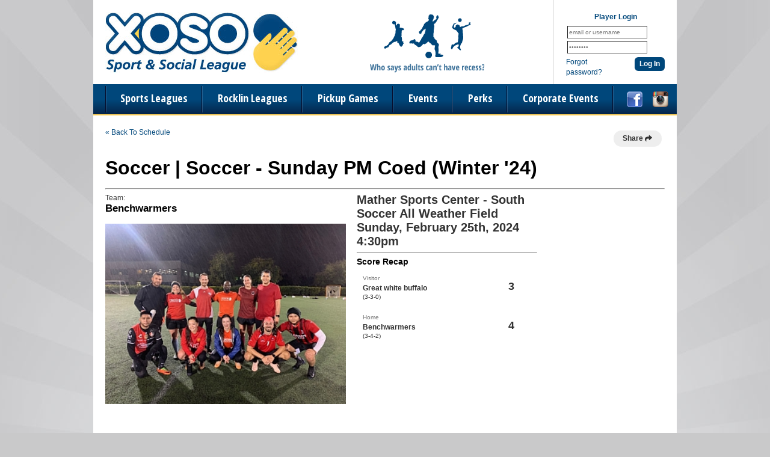

--- FILE ---
content_type: text/html; charset=UTF-8
request_url: https://www.xososports.com/gamerecap/67662/d_2024-02-25_16-30-00_5457_1
body_size: 6493
content:
<!DOCTYPE html
     PUBLIC "-//W3C//DTD XHTML 1.0 Transitional//EN"
     "http://www.w3.org/TR/xhtml1/DTD/xhtml1-transitional.dtd">
<html xmlns="http://www.w3.org/1999/xhtml" xmlns:og="http://opengraphprotocol.org/schema/" xmlns:fb="http://www.facebook.com/2008/fbml" xml:lang="en">

	<head>
		<meta http-equiv="Content-Type" content="text/html; charset=utf-8"/>
		
	
	
	
		
	
		
	<meta name="Description" content="Xoso Sport and Social League - Leagues and Tournaments in Sacramento, CA: Bar Games, Basketball, Bocce Ball, Bowling, Cornhole, Bean Bags, Corn Toss, Baggo, Dodgeball, Flag Football, Kickball, Pickleball, Recess, Soccer, Softball, Ultimate, Ultimate Frisbee, Volleyball"/>
	

	
		
	<meta property="og:title" content="Xoso Sport and Social League"/>
	

	
		
	<meta property="og:type" content="sports_league"/>
	

	
		
	<meta property="og:image" content="https://leaguelab-prod.s3.amazonaws.com/userimages/logos/org_469-1.jpg"/>
	

	
		
	<meta property="og:url" content="http://www.xososports.com/gamerecap/67662/d_2024-02-25_16-30-00_5457_1"/>
	

	
		
	<meta property="og:ttl" content="345600"/>
	

	
		
	<meta property="og:site_name" content="Xoso Sport and Social League"/>
	

	
		
	<meta property="og:description" content="Xoso Sport and Social League - Leagues and Tournaments in Sacramento, CA: Bar Games, Basketball, Bocce Ball, Bowling, Cornhole, Bean Bags, Corn Toss, Baggo, Dodgeball, Flag Football, Kickball, Pickleball, Recess, Soccer, Softball, Ultimate, Ultimate Frisbee, Volleyball"/>
	

	
		
	<meta property="og:email" content="comeplay@xososports.com"/>
	

	
		
	<meta property="og:phone_number" content="(916) 426-9676"/>
	

	
		
	<meta property="og:latitude" content="38.583"/>
	

	
		
	<meta property="og:longitude" content="-121.470"/>
	

	
		
	<meta property="fb:admins"/>
	

	
		
	<meta property="fb:app_id" content="772195842848689"/>
	

	
		
	<meta name="viewport" content="width=device-width, initial-scale=1"/>
	

	
	<meta name="keywords" content="xoxo, xoso, sacramento, adult, sports, league, leagues, 
		club, recreation, coed, co-ed, dodgeball, kickball, softball, soccer, volleyball, ultimate,
		bowling, pub crawls, recess, flag football, flag-football, cornhole, golf, boot camp, fitness, beer"/>


		
	<title>
		Game Recap: Mather Sports Center - South Soccer All Weather Field Sunday, February 25th, 2024 4:30pm -  - Sacramento, CA
	</title>

		
	<link rel="stylesheet" href="https://cdn.ckeditor.com/ckeditor5/45.0.0/ckeditor5-content.css"/>
	<link rel="stylesheet" href="https://cdn.ckeditor.com/ckeditor5-premium-features/45.0.0/cckeditor5-premium-features-content.css"/>

		<link rel="stylesheet" type="text/css" media="all" href="/static/css/flexslider.css"/>
		<link rel="stylesheet" type="text/css" media="all" href="/static/css/flexslider-ll.css"/>
		
			<link rel="stylesheet" type="text/css" media="all" href="/static/1.210.37/css/gamerecap.css"/><link rel="stylesheet" type="text/css" media="all" href="/static/1.210.37/css/public.min.css"/><link rel="stylesheet" type="text/css" media="all" href="/static/1.210.37/css/deluxe/main.css"/><link rel="stylesheet" type="text/css" media="all" href="/static/1.210.37/css/responsive.css"/><link rel="stylesheet" type="text/css" media="all" href="/static/1.210.37/css/deluxe/responsive.css"/><link rel="stylesheet" type="text/css" media="all" href="/static/1.210.37/css/facebook.css"/><link rel="stylesheet" type="text/css" media="all" href="/orgstyles?v=1768911781"/>
		
			<link rel="stylesheet" type="text/css" media="print" href="/static/1.210.37/css/_print.css"/>
		
		
	
	<link href="https://fonts.googleapis.com/css?family=Open+Sans+Condensed:700" rel="stylesheet" type="text/css"/>

	
	

		<link rel="stylesheet" type="text/css" media="all" href="/static/1.210.37/css/deluxe/xoso.css"/>
		<link rel="SHORTCUT ICON" href="/static/1.210.37/graphics/deluxe/xoso/favicon.ico"/>
		<script src="https://use.fontawesome.com/releases/v5.6.3/js/all.js" integrity="sha384-EIHISlAOj4zgYieurP0SdoiBYfGJKkgWedPHH4jCzpCXLmzVsw1ouK59MuUtP4a1" crossorigin="anonymous"></script>

	</head>

	<body class="xoso GameRecap">
		
	<div id="responsiveHeader" data-sport="">
		
			<a href="/" id="responsiveMenuLogo">
				<img src="//leaguelab-prod.s3.amazonaws.com/userimages/logos/org_mobile_469-1.png" alt="Xoso Sport and Social League"/>
			</a>
			
			<a href="#" id="responsiveMenuButton">
				&nbsp;
			</a>
			<a href="/login" id="responsiveLoginButton" class="notLoggedIn">
				&nbsp;
			</a>
			
		
	</div>


		
	


		<div id="outerContainer">
			<div id="headerOuter">
				<div id="headerInner">
					
	<div id="xosoHeaderTop">
		<a href="/">
			<img src="/static/1.210.37/graphics/deluxe/xoso/logo.jpg" alt="Xoso Sport and Social League" id="xosoHeaderLogo"/>
		</a>
		<img id="xosoHeaderTagline" src="/static/1.210.37/graphics/deluxe/xoso/tagline.png" alt="Who says adults can't have recess?"/>
		
	
	
		<div id="userLoginInset" class="customLoginForm">
			<form method="post" action="https://www.xososports.com/login">
				<div class="loginTitle">Player Login</div>
				<input type="text" name="Username" class="label text" value="email or username"/><br/>
				<input type="password" name="Password" class="label text" value="password"/><br/>
				<div class="loginActionColumn">
					<a href="/login?v=Reset">Forgot password?</a>
				</div>
				<div class="loginActionColumn submit">
					<input type="submit" id="headerLoginSubmit" class="rounded-corners" value="Log In"/>
				</div>
				<div class="clear"></div>
				
	<input type="hidden" readonly="readonly" name="reqToken" value="6750a5a3b9e4d6fbdd7b1c03f415d416" id="menuLoginToken"/>

				
	<input type="hidden" name="cmd" value="processLogin"/>

			</form>
		</div>
		
	

	</div>
	<div id="xosoMainMenuOuter">
		<div id="mainMenuLinks">
			<a id="xosoMenu_Sports" href="/leagues?v=upcoming">Sports Leagues</a>
			<a href="/Rocklin">
				Rocklin Leagues
			</a><a href="/page/pickup">
				Pickup Games
			</a><a href="/events">
				Events
			</a><a href="/playerperks">
				Perks
			</a><a href="/corporate-events">
				Corporate Events
			</a>
		</div>
		<div id="socialLinks">
	<a href="https://www.facebook.com/xososports" target="_blank">
		<img src="/static/1.210.37/graphics/deluxe/icon-social-facebook.png" alt="find us on Facebook"/>
	</a>
	
	<a href="https://www.instagram.com/xososports" target="_blank">
		<img src="/static/1.210.37/graphics/deluxe/icon-social-instagram.png" alt="follow us on Instagram"/>
	</a>
</div>
		<div class="hidden allSportsMenu" id="xosoSportPulldown">
			
			
				
					<div class="column first">
						
							<a href="https://www.xososports.com/leagues?v=upcoming&amp;leaguetype=League">
								All Upcoming
							</a>
						
							<a href="/sport/Basketball">
								Basketball
							</a>
						
							<a href="/sport/Bocce_Ball">
								Bocce Ball
							</a>
						
							<a href="/sport/Bowling">
								Bowling
							</a>
						
							<a href="/sport/Cornhole">
								Cornhole
							</a>
						
							<a href="/sport/Flag_Football">
								Flag Football
							</a>
						
							<a href="/sport/Kickball">
								Kickball
							</a>
						
							
						
							
						
							
						
							
						
							
						
							
						
					</div>
					<div class="column second">
						
							
						
							
						
							
						
							
						
							
						
							
						
							
						
							<a href="/sport/Pickleball">
								Pickleball
							</a>
						
							<a href="/sport/Recess">
								Recess
							</a>
						
							<a href="/sport/Soccer">
								Soccer
							</a>
						
							<a href="/sport/Softball">
								Softball
							</a>
						
							<a href="/sport/Ultimate">
								Ultimate
							</a>
						
							<a href="/sport/Volleyball">
								Volleyball
							</a>
						
					</div>
				
				<div class="clear"></div>
			
		</div>
	</div>

				</div>
				
	

			</div>

			<div id="mainOuter">
				<div id="mainInner">
					
	

					<div id="pageColumn">
						
	
	


	
		
	

						
						
						
						
						<div id="pageContainer">
							
	
	

	

							<div id="gameDetailPageContainer">
    <a href="/league/67662/schedule">&laquo; Back To Schedule</a>
    <div class="share sharev3 share-top-right" data-share-url="https://www.xososports.com/gamerecap/67662/d_2024-02-25_16-30-00_5457_1" data-share-title="Share Game Recap" data-share-content-text="Share a link to this Soccer game recap." data-share-subject="Game Recap: Soccer" data-share-body="https://www.xososports.com/gamerecap/67662/d_2024-02-25_16-30-00_5457_1" data-share-copy-desc="Copy link to this game recap." data-share-show-fun-link-icon="false">
                    <div>Share <i class="fas fa-share"></i></div>
                </div>
    <br/><br/>
    <h1>Soccer | Soccer - Sunday PM Coed (Winter &#039;24)</h1> 
    <hr/>
    <div class="gameRecap">
        <div class="gameDetailContentContainer">
            
            
            
        </div>
        
            Team: <h2>Benchwarmers</h2><br/>
            <img class="gameRecapImage" src="//leaguelab-prod.s3.amazonaws.com/userimages/256390_std.jpg" alt="Winning Team Photo"/>
        
        <br/>
        
    </div>
    <div class="gameBox">
        <span class="gameDay">
                Mather Sports Center - South Soccer All Weather Field<br/>
                Sunday, February 25th, 2024<br/>
                4:30pm
                
            </span>
            <hr/>
        <div class="location-info">
                
            </div>
            <h3>Score Recap</h3>

        
        <table class="gameDetailTable" cellspacing="0">
            <thead>
                
            </thead>
            <tbody>
                
                    <tr class="noWin">
                        <td class="teamName">
                            <div class="homeOrVisitor label">Visitor</div>
                            <div class="teamName">Great white buffalo</div>
                            <span class="record">(3-3-0)</span>
                        </td>
                        
                        <td class="scoreTotal">
                            
                            3
                        </td>
                    </tr>
                    <tr class="win">
                        <td class="teamName">
                            <div class="homeOrVisitor label">Home</div>
                            <div class="teamName">Benchwarmers</div>
                            <span class="record">(3-4-2)</span>
                        </td>
                        
                        <td class="scoreTotal">
                            
                            4
                        </td>
                    </tr>
                
                
            </tbody>
        </table>
        
    </div>    
</div>
							
							
	
	
	
	
	



						</div>
						
						
					</div>
					
					<div id="sidebarColumn">
						
	
	

	
	

	
	

	
	

	
	

	
	

	
	


					</div>
					<div class="clear"></div>
					
				</div>
			</div>

			<div id="footerOuter">
				<div id="footerInner">
					
	<div id="footerContact">
		<a href="/">
			<img src="/static/1.210.37/graphics/deluxe/xoso/logo-footer.png" alt="Xoso Sport and Social League" id="footerLogo"/>
		</a>
		<div id="footerSocialLinks">
			<a href="https://www.facebook.com/xososports" target="_blank">
				<img src="/static/1.210.37/graphics/deluxe/xoso/icon-footer-facebook.png" alt="Xoso Sport and Social League"/>
			</a>
			
			<a href="https://www.instagram.com/xososports" target="_blank">
				<img src="/static/1.210.37/graphics/deluxe/xoso/icon-footer-instagram.png" alt="Xoso Sport and Social League"/>
			</a>
			<a href="/page/email-subscribe">
				<img src="/static/1.210.37/graphics/deluxe/xoso/icon-footer-newsletter.png" alt="Xoso Sport and Social League"/>
			</a>		
		</div>
	</div>
	<div id="footerMenus">
	<div class="footerMenu">
		<h4>WHAT WE DO</h4>
		<ul>
			<li>
				<a href="https://www.xososports.com/leagues?v=upcoming&amp;leaguetype=League">Leagues</a>
			</li><li>
				<a href="/page/pickup">Pickup Games</a>
			</li><li>
				<a href="/volunteer">Community Volunteering</a>
			</li><li>
				<a href="/events">Social Events</a>
			</li><li>
				<a href="/corporate-events">Corporate Events</a>
			</li><li>
				<a href="/page/volleyball-mix-and-match-tournaments">Tournaments</a>
			</li>
		</ul>
	</div><div class="footerMenu">
		<h4>HELP &amp; INFO</h4>
		<ul>
			<li>
				<a href="/page/app">Download Xoso App</a>
			</li><li>
				<a href="/faq">FAQ</a>
			</li><li>
				<a href="/schedule-finder">Find Schedules</a>
			</li><li>
				<a href="/email-subscribe">Join Our Newsletter</a>
			</li><li>
				<a href="/player">Player Login</a>
			</li><li>
				<a href="/sub-registration">Register A Sub</a>
			</li><li>
				<a href="/page/social-groups">Social Media Groups</a>
			</li><li>
				<a href="/teampayer">Team Payer Info</a>
			</li><li>
				<a href="/payment-policy/team">Team Payment Policy</a>
			</li><li>
				<a href="/page/terms">Terms &amp; Privacy</a>
			</li>
		</ul>
	</div><div class="footerMenu">
		<h4>COMPANY</h4>
		<ul>
			<li>
				<a href="/about">About Us</a>
			</li><li>
				<a href="/volunteer">Community</a>
			</li><li>
				<a href="/contact">Contact Us</a>
			</li><li>
				<a href="/staff">Employment</a>
			</li><li>
				<a href="/location">Locations</a>
			</li><li>
				<a href="/press">Press</a>
			</li><li>
				<a href="/page/Sponsors">Sponsors</a>
			</li><li>
				<a href="/testimonials">Testimonials</a>
			</li><li>
				<a href="https://www.youtube.com/channel/UCx_SPUXDwxrCh0zBmqV8fcg">Videos</a>
			</li>
		</ul>
	</div>
</div>
	<div class="clear"></div>

	<div class="smallPrint" id="footerCopyright">
		&copy; 2026 Xoso Sport &amp; Social League
	</div>
	<div class="smallPrint" id="footerPoweredBy">
		<p><a href="/terms-of-service">Terms of Service</a></p>
		<a href="https://www.leaguelab.com/?ref=Xoso+Sport+and+Social+League" target="_blank">
			Site Powered by League Lab
		</a>
	</div>
	<div class="clear"></div>

				</div>
			</div>
		</div>

		
	
	<div class="hidden draggablePopup" id="clickTip">
		<div class="handle">
			<div class="closeContainer">
				<a class="closeWindowButton" href="#"></a>
			</div>
		</div>
		
		<div class="body">
			<div>
			<h4></h4>
			<img id="clickTipLoader" alt="loading" src="/static/1.210.37/graphics/loader-image-30.gif"/>
			<div class="clickTipBody">
			</div>
			<a href="#" class="more">more info</a>
		</div>
		</div>
	</div>



		<script type="text/javascript" src="/static/1.210.37/js/public.min.js">
		</script><script type="text/javascript" src="/static/1.210.37/js/deluxe/main.js">
		</script><script type="text/javascript" src="/static/1.210.37/js/responsive.js">
		</script><script type="text/javascript" src="/static/1.210.37/js/facebook.js">
		</script>
		<script type="text/javascript" src="/static/js/jquery.flexslider.js">
		</script>

		

		
	<div id="fb-root" class="noAutoLogin"></div>
	<script>
	  window.fbAsyncInit = function() {
		FB.init({
		  appId  : "772195842848689",
		  status : true,
		  cookie : true,
		  xfbml  : true,
		  frictionlessRequests : true,
		  version: 'v2.3'
		});
		
		if(typeof LLFacebook != 'undefined')
		{
			LLFacebook.sdkLoaded();
		}
	  };

	  (function() {
		var e = document.createElement('script');
		e.src = document.location.protocol + '//connect.facebook.net/en_US/sdk.js';
		e.async = true;
		document.getElementById('fb-root').appendChild(e);
	  }());
	</script>
	<div class="hidden">
		<div id="fb-feedback">
	
		<div class="feedback autoLogin success">
			You have been signed-in via Facebook.
			Visit your <a href="/player">Player Page</a>
			to view your personalized info and manage your account.
		</div>
		<div class="feedback link success">
			Your Facebook account has been linked. The page will now refresh.
		</div>
		<div class="feedback unlink success">
			Your Facebook account association has been removed.
			<p>To complete the process, remove the app from your Facebook settings.</p>
		</div>
		<div class="feedback noAccount warning">
			Sorry, no account was found matching your Facebook user info.
			<ul>
				<li>
					If you have a site account already, sign in with your username (or email) and password, then visit your
					Player Page to link your Facebook account.
				</li>
				<li>
					If you do not have a site account yet, one will 
					be created upon your first registration or team invitation.
				</li>
			</ul>
		</div>
		<div class="feedback staffAccount warning">
			Sorry, to keep your site and player info safe,
			Admin and Staff accounts cannot sign in with Facebook.
		</div>
		<div class="feedback loginError error">
			Sorry, there was an error authenticating your Facebook account.
			<p>
				Feel free to try again, and be sure to grant the requested privileges.
			</p>
		</div>
		<div class="feedback inviteError error">
			Sorry, the Facebook invites could not be sent.
			<p>
				Feel free to try again, and be sure to grant the requested privileges.
			</p>
		</div>
		<div class="feedback unlinkError error">
			Sorry, there was an error unlinking your Facebook account.
			<p>
				Feel free to try again or contact us for assitance.
			</p>
		</div>
	
</div>
		
	<a href="#fb-user-chooser" id="fb-open-user-chooser" class="lightboxOpen"></a>
	<div id="fb-user-chooser">
		<h2>Which account would you like to use?</h2>
		<table>
			<thead>
				<tr>
					<th>Name</th>
					<th>Username</th>
					<th>Last Login</th>
					<th></th>
				</tr>
			</thead>
			<tbody>
			</tbody>
		</table>
		<p>These are the accounts with the same email address as your Facebook account (<span class="fb-email-address"></span>).</p>
		<p>
			If you'd like to use a different account, log into that account using 
			your email (or username) and password, then connect your Facebook account from your Player Page.
		</p>

		<p class="staffAccountNotice">
			<strong>*NOTE:</strong>
			In order to keep your site and player info safe,
			Admin and Staff accounts cannot be linked to Facebook.
		</p>

		<div class="cancelContainer">
			<a href="#" class="cancel">Cancel</a>
		</div>
		
	</div>

		
	<input type="hidden" readonly="readonly" name="reqToken" value="6750a5a3b9e4d6fbdd7b1c03f415d416" id="facebookToken"/>

	</div>

		

	
		<!-- Tracking Snippet: Google Analytics -->
		<!-- Google tag (gtag.js) -->
<script async src="https://www.googletagmanager.com/gtag/js?id=G-D00Q369L6R"></script>
<script>
  window.dataLayer = window.dataLayer || [];
  function gtag(){dataLayer.push(arguments);}
  gtag('js', new Date());

  gtag('config', 'G-D00Q369L6R');
</script>


	
		<!-- Tracking Snippet: Facebook Pixel: All Site Pages (Remarketing / Audience) -->
		<!-- Facebook Pixel Code -->
<script>
!function(f,b,e,v,n,t,s){if(f.fbq)return;n=f.fbq=function(){n.callMethod?
n.callMethod.apply(n,arguments):n.queue.push(arguments)};if(!f._fbq)f._fbq=n;
n.push=n;n.loaded=!0;n.version='2.0';n.queue=[];t=b.createElement(e);t.async=!0;
t.src=v;s=b.getElementsByTagName(e)[0];s.parentNode.insertBefore(t,s)}(window,
document,'script','https://connect.facebook.net/en_US/fbevents.js');
fbq('init', '879144452128044', {
em: 'insert_email_variable,'
});
fbq('track', 'PageView');
</script>
<noscript><img height="1" width="1" style="display:none"
src="https://www.facebook.com/tr?id=879144452128044&ev=PageView&noscript=1"
/></noscript>
<!-- DO NOT MODIFY -->
<!-- End Facebook Pixel Code -->

	
		<!-- Tracking Snippet: TikTok Pixel -->
		<!-- TikTok Pixel Code Start -->
<script>
!function (w, d, t) {
  w.TiktokAnalyticsObject=t;var ttq=w[t]=w[t]||[];ttq.methods=["page","track","identify","instances","debug","on","off","once","ready","alias","group","enableCookie","disableCookie","holdConsent","revokeConsent","grantConsent"],ttq.setAndDefer=function(t,e){t[e]=function(){t.push([e].concat(Array.prototype.slice.call(arguments,0)))}};for(var i=0;i<ttq.methods.length;i++)ttq.setAndDefer(ttq,ttq.methods[i]);ttq.instance=function(t){for(
var e=ttq._i[t]||[],n=0;n<ttq.methods.length;n++)ttq.setAndDefer(e,ttq.methods[n]);return e},ttq.load=function(e,n){var r="https://analytics.tiktok.com/i18n/pixel/events.js",o=n&&n.partner;ttq._i=ttq._i||{},ttq._i[e]=[],ttq._i[e]._u=r,ttq._t=ttq._t||{},ttq._t[e]=+new Date,ttq._o=ttq._o||{},ttq._o[e]=n||{};n=document.createElement("script")
;n.type="text/javascript",n.async=!0,n.src=r+"?sdkid="+e+"&lib="+t;e=document.getElementsByTagName("script")[0];e.parentNode.insertBefore(n,e)};


  ttq.load('D31JI2RC77U1Q4B3D8J0');
  ttq.page();
}(window, document, 'ttq');
</script>
<!-- TikTok Pixel Code End -->

	
	
	
	<script>
		(function(i,s,o,g,r,a,m){i['GoogleAnalyticsObject']=r;i[r]=i[r]||function(){
		(i[r].q=i[r].q||[]).push(arguments)},i[r].l=1*new Date();a=s.createElement(o),
		m=s.getElementsByTagName(o)[0];a.async=1;a.src=g;m.parentNode.insertBefore(a,m)
		})(window,document,'script','//www.google-analytics.com/analytics.js','ga');

		ga('create', 'UA-652403-6', 'auto', 'leaguelab');
		ga('leaguelab.send', 'pageview');
	</script>

	
	<!--[if IE lte 9]><script type='text/javascript' src='/static/js/browser-warning.js'></script><![endif]-->


		
	
    <div class="WebShareApiV3 inviteLink" style="display:none;">
        <div class="content">
            
    <span class="close">&times;</span>

            
    <div class="shareFunLink">
        <div class="funLinkIconWrapper" style="display: none;">
            <img src="/static/1.210.37/graphics/funlink-icon.png" alt="FunLink" class="funLinkIcon"/>
        </div>
        <div class="textWrapper">
            <h2 class="contentTitle"></h2>
        </div>
        <div class="clear"></div>
        <hr/>
        <div class="contentText"></div>
    </div>

            
    <div class="targets">
        <a title="Share on Facebook" class="facebookColor" href="#" target="_blank"><i class="fab fa-facebook"></i></a>

        <a title="Share on Twitter" class="twitterColor" href="#" target="_blank"><i class="fab fa-twitter"></i></a>

        
        

        <a title="Share via Email" class="emailColor" href="#"><i class="fas fa-envelope"></i></a>
    </div> 

            
    <div class="copyLink">
        <div class="joinUrl" style="display:none;"></div> 
        <span></span>
        <a href="#" class="copyLinkAnchor">COPY</a>
        <div class="copiedFeedback" style="display: none;">The link has been copied to your clipboard</div>
    </div>

        </div>
    </div>


	</body>

</html>

--- FILE ---
content_type: text/css
request_url: https://www.xososports.com/static/1.210.37/css/gamerecap.css
body_size: 414
content:
#gameDetailPageContainer .gameRecap {
  display: inline-block;
  vertical-align: top;
  width: 400px; }
#gameDetailPageContainer .gameRecapImage {
  width: 100%;
  height: auto; }
#gameDetailPageContainer .gameBox {
  display: inline-block;
  vertical-align: top;
  width: 300px; }
  #gameDetailPageContainer .gameBox div.notScored {
    margin-top: 20px;
    font-size: 1.2em; }
#gameDetailPageContainer h1 {
  font-size: 32px;
  margin: 15px 0;
  line-height: normal; }
#gameDetailPageContainer .gameDay {
  font-size: 20px;
  font-weight: bold;
  padding: 5px 0;
  line-height: normal; }
#gameDetailPageContainer table {
  width: 100%;
  font-size: 18px;
  line-height: normal; }
  #gameDetailPageContainer table th.scoreComponent, #gameDetailPageContainer table th.scoreTotal {
    text-align: center; }
  #gameDetailPageContainer table td.teamName {
    vertical-align: top; }
  #gameDetailPageContainer table td.scoreComponent, #gameDetailPageContainer table td.scoreTotal {
    vertical-align: middle; }
  #gameDetailPageContainer table td {
    padding: 10px; }
    #gameDetailPageContainer table td .teamName {
      font-weight: bold; }
    #gameDetailPageContainer table td .teamThumbnail {
      width: auto;
      line-height: inherit; }
    #gameDetailPageContainer table td .default-icon {
      width: 60px;
      height: 60px; }
    #gameDetailPageContainer table td .record {
      font-size: 10px; }
  #gameDetailPageContainer table .scoreTotal {
    font-weight: bold; }
#gameDetailPageContainer .gameDetailContentContainer .gameContent {
  padding: 20px 0; }
  #gameDetailPageContainer .gameDetailContentContainer .gameContent .title {
    padding: 10px 0;
    font-size: 24px;
    font-weight: bold;
    line-height: 24px; }
  #gameDetailPageContainer .gameDetailContentContainer .gameContent .header {
    padding: 10px 0;
    font-size: 20px;
    font-weight: bold;
    line-height: 20px; }
  #gameDetailPageContainer .gameDetailContentContainer .gameContent .body {
    padding: 10px 0;
    font-size: 18px;
    line-height: 20px; }
@media (max-width: 400px) {
  #gameDetailPageContainer .gameRecapImage {
    max-width: 350px; }
  #gameDetailPageContainer .gameBox {
    margin-top: 25px; } }
@media (min-width: 768px) {
  #gameDetailPageContainer .gameBox {
    margin-left: 15px; } }


--- FILE ---
content_type: text/css
request_url: https://www.xososports.com/static/1.210.37/css/_print.css
body_size: 956
content:
html body{
	background:#fff !important;
	text-align:center;
	margin: 5pt;
}

/*	collapse the boxes all together	*/
div#outerStripeContainer,div#innerStripeContainer,#outerContainer,#pageContainer,div.adminInfoPage{
	margin:0;
	padding:0;
	background:#fff;
	border:0;
}
/*	hide menus, header, footer	*/
#headerContainer,#secondMenu,#footerContainer,#adminHeaderWide,#subMenu,#sportMenu, #responsiveHeader, .noprint{
	display:none;
}
/*	turn shadows off	*/
body, .shadow{
	-moz-box-shadow: none;
	-webkit-box-shadow: none; 
	box-shadow: none;
}
/*
	random pieces to hide PUBLIC SITE
*/
#siteAlert,div.leagueLinkBar, 
#leagueBracketPage div.playoffBanner,
div.playoffBanner a, #responsiveDateNav{
	display:none;
}
div.gameDate{	background:#fff;	}

/*
	random pieces to hide ADMIN SITE
*/
#adminSearchBox,#dateFilterForm,div.adminHeaderHowTo,#gettingStartedLink,#adminPageTitle{
	display:none;
}
#adderControls,#autoScheduler, table.scheduleTable div.toggle,
table.scheduleTable td div.label,
div.leagueDateNotes a,div.gameDateTools a,div.leagueDateContent a{
	display:none;
}
/*	payment form on an invoice	*/
div.invoiceDetail div.invoicePayment{
	display:none;
}

	/*	unhide INACTIVE cell text	*/
table.scheduleTable td.inactive div.label{	display:block;	}

/*	UNDERDOG-ONLY MARKUP TO HIDE	*/

#menuColumn,#topBarContainer,div.sportColorStripe{
	display:none;
}

/*	REVENGE THEME */
	#pageBackgroundContainer {
		background:#fff;
	}

/*	SOCO THEME */
	#backgroundImageContainer{ background:#fff; }
	#pageContainerBox{
		border:none;
	}

/*	Varsity	*/
	body #loginBar, body #header, body #footerContainer{
		display:none;
	}
	body #mainContainer{
		margin:0;
		padding:0;
		background:#fff;
		border:0;
		width:auto;
		
		-moz-box-shadow: none;
		-webkit-box-shadow: none; 
		box-shadow: none;
	}

/*	Deluxe */
	#headerOuter, #sidebarColumn, #sportPageTitle{
		display:none;
	}
	.madison #outerContainer, body.xoso #outerContainer{
		box-shadow:none;
		border:none;
		width:auto;
		padding:0;
		background:transparent;
	}
	html body.xoso{ background:#fff ; }
	html body.syracuse, html body.syracuse #outerContainer{ background:#fff; }
	#noSportMenu{ display:none; }

/*	LXC THEME */
	#footerOuter, #aboutBar, #footerLogo{
		display:none;
	}

/*	ATLANTA THEME */
	#footer, #topBar, #sidebar,
	#sliderOuterContainer .flex-control-nav,
	#sliderOuterContainer .flex-direction-nav{
		display:none;
	}

/*	BEACH CITY THEME */
	#footerSponsors, #topBarOuter, #sidebar{
		display:none;
	}
	#mainPage{
		border:0;
	}

/*	Houston THEME */
	#mainPage, #pageContainerOuter, #homePageInner{
		box-shadow:none;
		width:auto;
	}

/* Cities & Sports */
	#header, #mainMenu {
		display: none;
	}

/* NJ PLay */
	#pageContainer {
		box-shadow:none;
	}
